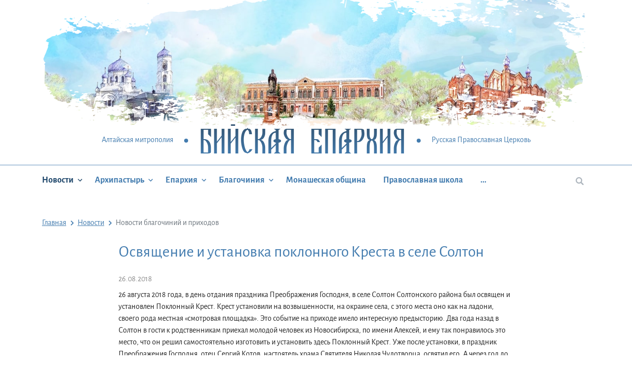

--- FILE ---
content_type: text/html; charset=UTF-8
request_url: https://biysk-eparhia.ru/news/osvyashchenie-i-ustanovka-poklonnogo-kresta-v-sele-solton/
body_size: 8392
content:
<!DOCTYPE html>
<html xml:lang="ru" lang="ru">
<head>
    <meta charset="utf-8">
    <title>Бийская епархия - Освящение и установка поклонного Креста в селе Солтон</title>
    <meta http-equiv="X-UA-compatible" content="IE=edge">
    <meta name="viewport" content="width=device-width, initial-scale=1, shrink-to-fit=no">
    <meta name="format-detection" content="telephone=no">
    <link rel="apple-touch-icon" sizes="180x180" href="/local/templates/biyskaya/apple-touch-icon.png">
    <link rel="icon" type="image/png" sizes="32x32" href="/local/templates/biyskaya/favicon-32x32.png">
    <link rel="icon" type="image/png" sizes="16x16" href="/local/templates/biyskaya/favicon-16x16.png">
    <link rel="manifest" href="/local/templates/biyskaya/site.webmanifest">
    <meta name="msapplication-TileColor" content="#603cba">
    <meta name="msapplication-TileImage" content="/local/templates/biyskaya/mstile-144x144.png">
    <meta name="theme-color" content="#ffffff">
    <link rel="icon" href="/local/templates/biyskaya/favicon.ico" type="image/x-icon">
    <!-- Yandex.Metrika counter -->
    <script type="text/javascript" >
      (function(m,e,t,r,i,k,a){m[i]=m[i]||function(){(m[i].a=m[i].a||[]).push(arguments)};
        m[i].l=1*new Date();k=e.createElement(t),a=e.getElementsByTagName(t)[0],k.async=1,k.src=r,a.parentNode.insertBefore(k,a)})
      (window, document, "script", "https://mc.yandex.ru/metrika/tag.js", "ym");

      ym(33958529, "init", {
        clickmap:true,
        trackLinks:true,
        accurateTrackBounce:true
      });
    </script>
    <noscript><div><img src="https://mc.yandex.ru/watch/33958529" style="position:absolute; left:-9999px;" alt="" /></div></noscript>
    <!-- /Yandex.Metrika counter -->
    <meta http-equiv="Content-Type" content="text/html; charset=UTF-8" />
<link href="/bitrix/cache/css/s1/biyskaya/template_b56306d7e7f3c4242f8f4750eeca9ea9/template_b56306d7e7f3c4242f8f4750eeca9ea9_v1.css?1755661197328291" type="text/css"  data-template-style="true" rel="stylesheet" />
<script>if(!window.BX)window.BX={};if(!window.BX.message)window.BX.message=function(mess){if(typeof mess==='object'){for(let i in mess) {BX.message[i]=mess[i];} return true;}};</script>
<script>(window.BX||top.BX).message({"JS_CORE_LOADING":"Загрузка...","JS_CORE_NO_DATA":"- Нет данных -","JS_CORE_WINDOW_CLOSE":"Закрыть","JS_CORE_WINDOW_EXPAND":"Развернуть","JS_CORE_WINDOW_NARROW":"Свернуть в окно","JS_CORE_WINDOW_SAVE":"Сохранить","JS_CORE_WINDOW_CANCEL":"Отменить","JS_CORE_WINDOW_CONTINUE":"Продолжить","JS_CORE_H":"ч","JS_CORE_M":"м","JS_CORE_S":"с","JSADM_AI_HIDE_EXTRA":"Скрыть лишние","JSADM_AI_ALL_NOTIF":"Показать все","JSADM_AUTH_REQ":"Требуется авторизация!","JS_CORE_WINDOW_AUTH":"Войти","JS_CORE_IMAGE_FULL":"Полный размер"});</script>

<script src="/bitrix/js/main/core/core.min.js?1755661193229643"></script>

<script>BX.Runtime.registerExtension({"name":"main.core","namespace":"BX","loaded":true});</script>
<script>BX.setJSList(["\/bitrix\/js\/main\/core\/core_ajax.js","\/bitrix\/js\/main\/core\/core_promise.js","\/bitrix\/js\/main\/polyfill\/promise\/js\/promise.js","\/bitrix\/js\/main\/loadext\/loadext.js","\/bitrix\/js\/main\/loadext\/extension.js","\/bitrix\/js\/main\/polyfill\/promise\/js\/promise.js","\/bitrix\/js\/main\/polyfill\/find\/js\/find.js","\/bitrix\/js\/main\/polyfill\/includes\/js\/includes.js","\/bitrix\/js\/main\/polyfill\/matches\/js\/matches.js","\/bitrix\/js\/ui\/polyfill\/closest\/js\/closest.js","\/bitrix\/js\/main\/polyfill\/fill\/main.polyfill.fill.js","\/bitrix\/js\/main\/polyfill\/find\/js\/find.js","\/bitrix\/js\/main\/polyfill\/matches\/js\/matches.js","\/bitrix\/js\/main\/polyfill\/core\/dist\/polyfill.bundle.js","\/bitrix\/js\/main\/core\/core.js","\/bitrix\/js\/main\/polyfill\/intersectionobserver\/js\/intersectionobserver.js","\/bitrix\/js\/main\/lazyload\/dist\/lazyload.bundle.js","\/bitrix\/js\/main\/polyfill\/core\/dist\/polyfill.bundle.js","\/bitrix\/js\/main\/parambag\/dist\/parambag.bundle.js"]);
</script>
<script>(window.BX||top.BX).message({"LANGUAGE_ID":"ru","FORMAT_DATE":"DD.MM.YYYY","FORMAT_DATETIME":"DD.MM.YYYY HH:MI:SS","COOKIE_PREFIX":"BITRIX_SM","SERVER_TZ_OFFSET":"10800","UTF_MODE":"Y","SITE_ID":"s1","SITE_DIR":"\/","USER_ID":"","SERVER_TIME":1768945974,"USER_TZ_OFFSET":0,"USER_TZ_AUTO":"Y","bitrix_sessid":"a48c2546c22f78888c15178716602890"});</script>


<script>BX.setJSList(["\/local\/templates\/biyskaya\/components\/bitrix\/news\/news\/bitrix\/news.detail\/.default\/script.js","\/local\/templates\/biyskaya\/js\/vendor.js","\/local\/templates\/biyskaya\/js\/app.js","\/local\/templates\/biyskaya\/js-script\/web_form.js"]);</script>
<script>BX.setCSSList(["\/local\/templates\/biyskaya\/google-fonts\/fonts.css","\/local\/templates\/biyskaya\/css\/main.css"]);</script>


<script  src="/bitrix/cache/js/s1/biyskaya/template_a2a586815a993048a33ec217f1ae7171/template_a2a586815a993048a33ec217f1ae7171_v1.js?17556611972854011"></script>
<script  src="/bitrix/cache/js/s1/biyskaya/page_9c2451492794e4dc6a672c4748bcf735/page_9c2451492794e4dc6a672c4748bcf735_v1.js?17556612143080"></script>

    <script>
        var VK;
        var SITE_ID = 's1';
    </script>
                    </head>
<body>
<div id="panel"></div>
<!-- BEGIN page -->
<div class="page">
    <div class="search-float">
        <button type="button" class="js-search-close btn btn-link btn-close">
            <svg class="svg-icon icon-close">
                <use xlink:href="#close"></use>
            </svg>
        </button>
        <form action="/search/">
            <div class="search">
                <div class="search__input">
                    <input type="text" name="q" class="form-control" placeholder="Поиск по сайту">
                    <button type="submit" class="btn btn-link">
                        <svg class="svg-icon icon-search">
                            <use xlink:href="#search"></use>
                        </svg>
                    </button>
                </div>
            </div>
        </form>
    </div>
    <div class="sidebar">
        <button class="btn btn-link sidebar__btn-close" type="button" data-toggle-state="sidebar-menu-toggle">
            <svg class="svg-icon icon-close">
                <use xlink:href="#close"></use>
            </svg>
        </button>
        <nav class="menu menu--mobile js-mobile-menu">
                <ul class="menu__inner">
                
            
            
                <li class="menu-item active">
                <a class="menu-item__link" href="/news/">
                    Новости                </a>
                <ul>
            
            
        
            
                            <li class="menu-item" >
                    <a class="menu-item__link" href="/news/?section_id=4">
                        Новости епархии                    </a>
                </li>
            
            
        
            
                            <li class="menu-item" >
                    <a class="menu-item__link" href="/news/?section_id=5">
                        Новости митрополии                    </a>
                </li>
            
            
        
            
                            <li class="menu-item" >
                    <a class="menu-item__link" href="/news/?section_id=9">
                        Общецерковные новости                    </a>
                </li>
            
            
        
            
                            <li class="menu-item" >
                    <a class="menu-item__link" href="/news/?section_id=8">
                        Новости благочиний и приходов                    </a>
                </li>
            
            
        
                            </ul></li>            
            
                <li class="menu-item ">
                <a class="menu-item__link" href="/arkhipastyr/">
                    Архипастырь                </a>
                <ul>
            
            
        
            
                            <li class="menu-item" >
                    <a class="menu-item__link" href="/arkhipastyr/biografiya/">
                        Биография                    </a>
                </li>
            
            
        
            
                            <li class="menu-item" >
                    <a class="menu-item__link" href="/arkhipastyr/sluzhenie/">
                        Служение                    </a>
                </li>
            
            
        
            
                            <li class="menu-item" >
                    <a class="menu-item__link" href="/arkhipastyr/obrashcheniya/">
                        Обращения                    </a>
                </li>
            
            
        
            
                            <li class="menu-item" >
                    <a class="menu-item__link" href="/arkhipastyr/propovedi/">
                        Проповеди                    </a>
                </li>
            
            
        
            
                            <li class="menu-item" >
                    <a class="menu-item__link" href="/arkhipastyr/publikatsii/">
                        Публикации                    </a>
                </li>
            
            
        
            
                            <li class="menu-item" >
                    <a class="menu-item__link" href="/arkhipastyr/slova_i_rechi/">
                        Слова и речи                    </a>
                </li>
            
            
        
                            </ul></li>            
            
                <li class="menu-item ">
                <a class="menu-item__link" href="/eparkhiya/">
                    Епархия                </a>
                <ul>
            
            
        
            
                            <li class="menu-item" >
                    <a class="menu-item__link" href="/news/?section_id=4">
                        Новости епархии                    </a>
                </li>
            
            
        
            
                            <li class="menu-item" >
                    <a class="menu-item__link" href="/eparkhiya/obshchie-svedeniya/">
                        Общие сведения                    </a>
                </li>
            
            
        
            
                            <li class="menu-item" >
                    <a class="menu-item__link" href="/eparkhiya/eparkhialnyy-sovet/">
                        Епархиальный совет                    </a>
                </li>
            
            
        
            
                            <li class="menu-item" >
                    <a class="menu-item__link" href="/blagochiniye/">
                        Благочиния                    </a>
                </li>
            
            
        
            
                            <li class="menu-item" >
                    <a class="menu-item__link" href="/eparkhiya/otdely/">
                        Отделы                    </a>
                </li>
            
            
        
            
                            <li class="menu-item" >
                    <a class="menu-item__link" href="/eparkhiya/clergy/">
                        Духовенство                    </a>
                </li>
            
            
        
            
                            <li class="menu-item" >
                    <a class="menu-item__link" href="/eparkhiya/sotrudniki/">
                        Сотрудники                    </a>
                </li>
            
            
        
            
                            <li class="menu-item" >
                    <a class="menu-item__link" href="/eparkhiya/istoriya/">
                        История                    </a>
                </li>
            
            
        
            
                            <li class="menu-item" >
                    <a class="menu-item__link" href="/blagochiniye/confessors/">
                        Новомученики и исповедники епархии                    </a>
                </li>
            
            
        
                            </ul></li>            
            
                <li class="menu-item ">
                <a class="menu-item__link" href="/blagochiniye/">
                    Благочиния                </a>
                <ul>
            
            
        
            
                            <li class="menu-item" >
                    <a class="menu-item__link" href="/eparkhiya/clergy/">
                        Духовенство                    </a>
                </li>
            
            
        
            
                            <li class="menu-item" >
                    <a class="menu-item__link" href="/news/?section_id=8">
                        Новости благочиний и приходов                    </a>
                </li>
            
            
        
            
                            <li class="menu-item" >
                    <a class="menu-item__link" href="/blagochiniye/blagochinie-goroda-biyska/">
                        Благочиние города Бийска                    </a>
                </li>
            
            
        
            
                            <li class="menu-item" >
                    <a class="menu-item__link" href="/blagochiniye/altayskoe-altayskiy-rayon/">
                        Алтайское                    </a>
                </li>
            
            
        
            
                            <li class="menu-item" >
                    <a class="menu-item__link" href="/blagochiniye/belokurikhinskoe-g-belokurikha-i-soloneshenskiy-rayon/">
                        Белокурихинское                    </a>
                </li>
            
            
        
            
                            <li class="menu-item" >
                    <a class="menu-item__link" href="/blagochiniye/biyskoe-biyskiy-i-soltonskiy-rayony/">
                        Бийское                    </a>
                </li>
            
            
        
            
                            <li class="menu-item" >
                    <a class="menu-item__link" href="/blagochiniye/eltsovskoe-eltsovskiy-tselinnyy-rayony/">
                        Ельцовское                    </a>
                </li>
            
            
        
            
                            <li class="menu-item" >
                    <a class="menu-item__link" href="/blagochiniye/zonalnoe-zonalnyy-rayon/">
                        Зональное                    </a>
                </li>
            
            
        
            
                            <li class="menu-item" >
                    <a class="menu-item__link" href="/blagochiniye/krasnogorskoe-krasnogorskiy-rayon/">
                        Красногорское                    </a>
                </li>
            
            
        
            
                            <li class="menu-item" >
                    <a class="menu-item__link" href="/blagochiniye/smolenskoe-smolenskiy-rayon/">
                        Смоленское                    </a>
                </li>
            
            
        
            
                            <li class="menu-item" >
                    <a class="menu-item__link" href="/blagochiniye/sovetskoe-sovetskiy-rayon/">
                        Советское                    </a>
                </li>
            
            
        
            
                            <li class="menu-item" >
                    <a class="menu-item__link" href="/blagochiniye/petropavlovskoe-petropavlovskiy-i-bystroistokskiy-rayony/">
                        Петропавловское                    </a>
                </li>
            
            
        
            
                            <li class="menu-item" >
                    <a class="menu-item__link" href="/blagochiniye/troitskoe-troitskiy-rayon/">
                        Троицкое                    </a>
                </li>
            
            
        
                            </ul></li>            
                            <li class="menu-item" >
                    <a class="menu-item__link" href="/obshchina/">
                        Монашеская община                    </a>
                </li>
            
            
        
            
                            <li class="menu-item" >
                    <a class="menu-item__link" href="/gimnaziya/">
                        Православная школа                    </a>
                </li>
            
            
        
            
                            <li class="menu-item" >
                    <a class="menu-item__link" href="/muzey/">
                        Музей                    </a>
                </li>
            
            
        
            
                            <li class="menu-item" >
                    <a class="menu-item__link" href="/foto-video/">
                        Фото/видео                    </a>
                </li>
            
            
        
            
                            <li class="menu-item" >
                    <a class="menu-item__link" href="/contacts/">
                        Контакты                    </a>
                </li>
            
            
        
        
    </ul>

        </nav>
        <div class="search">
            <form action="/search/">
                <div class="search__input">
                    <input type="text" name="q" class="form-control" placeholder="Поиск по сайту">
                    <button type="submit" class="btn btn-link">
                        <svg class="svg-icon icon-search">
                            <use xlink:href="#search"></use>
                        </svg>
                    </button>
                </div>
            </form>
        </div>
    </div>

    <header class="header">
        <div class="header-inner">
            <div class="bg-header">
                <div class="bg-header__picture"
                     style="background-image: url(/local/templates/biyskaya/images/header-bg.jpg)"></div>
                <div class="bg-header__mask">
                    <img src="/local/templates/biyskaya/images/overlay.png" alt="">
                </div>
            </div>
            <div class="header-top">
                <div class="container">
                    <div class="logo-wrapper">
                        <button class="hamburger hamburger--elastic menu-toggle" type="button"
                                data-toggle-state="sidebar-menu-toggle" aria-label="Menu" aria-controls="navigation">
                  <span class="hamburger-box">
                    <span class="hamburger-inner"></span>
                  </span>
                        </button>
                        <span class="logo-before">Алтайская митрополия</span>
                        <a href="/" class="logo">Бийская Епархия</a>
                        <span class="logo-after">Русская Православная Церковь</span>
                    </div>
                </div>
            </div>
        </div>
        <div class="menu-wrapper">
            <div class="container">
                <nav class="menu js-top-menu">
                        <ul class="menu__inner">
                
            
            
                <li class="menu-item active">
                <a class="menu-item__link" href="/news/">
                    Новости                </a>
                <ul>
            
            
        
            
                            <li class="menu-item" >
                    <a class="menu-item__link" href="/news/?section_id=4">
                        Новости епархии                    </a>
                </li>
            
            
        
            
                            <li class="menu-item" >
                    <a class="menu-item__link" href="/news/?section_id=5">
                        Новости митрополии                    </a>
                </li>
            
            
        
            
                            <li class="menu-item" >
                    <a class="menu-item__link" href="/news/?section_id=9">
                        Общецерковные новости                    </a>
                </li>
            
            
        
            
                            <li class="menu-item" >
                    <a class="menu-item__link" href="/news/?section_id=8">
                        Новости благочиний и приходов                    </a>
                </li>
            
            
        
                            </ul></li>            
            
                <li class="menu-item ">
                <a class="menu-item__link" href="/arkhipastyr/">
                    Архипастырь                </a>
                <ul>
            
            
        
            
                            <li class="menu-item" >
                    <a class="menu-item__link" href="/arkhipastyr/biografiya/">
                        Биография                    </a>
                </li>
            
            
        
            
                            <li class="menu-item" >
                    <a class="menu-item__link" href="/arkhipastyr/sluzhenie/">
                        Служение                    </a>
                </li>
            
            
        
            
                            <li class="menu-item" >
                    <a class="menu-item__link" href="/arkhipastyr/obrashcheniya/">
                        Обращения                    </a>
                </li>
            
            
        
            
                            <li class="menu-item" >
                    <a class="menu-item__link" href="/arkhipastyr/propovedi/">
                        Проповеди                    </a>
                </li>
            
            
        
            
                            <li class="menu-item" >
                    <a class="menu-item__link" href="/arkhipastyr/publikatsii/">
                        Публикации                    </a>
                </li>
            
            
        
            
                            <li class="menu-item" >
                    <a class="menu-item__link" href="/arkhipastyr/slova_i_rechi/">
                        Слова и речи                    </a>
                </li>
            
            
        
                            </ul></li>            
            
                <li class="menu-item ">
                <a class="menu-item__link" href="/eparkhiya/">
                    Епархия                </a>
                <ul>
            
            
        
            
                            <li class="menu-item" >
                    <a class="menu-item__link" href="/news/?section_id=4">
                        Новости епархии                    </a>
                </li>
            
            
        
            
                            <li class="menu-item" >
                    <a class="menu-item__link" href="/eparkhiya/obshchie-svedeniya/">
                        Общие сведения                    </a>
                </li>
            
            
        
            
                            <li class="menu-item" >
                    <a class="menu-item__link" href="/eparkhiya/eparkhialnyy-sovet/">
                        Епархиальный совет                    </a>
                </li>
            
            
        
            
                            <li class="menu-item" >
                    <a class="menu-item__link" href="/blagochiniye/">
                        Благочиния                    </a>
                </li>
            
            
        
            
                            <li class="menu-item" >
                    <a class="menu-item__link" href="/eparkhiya/otdely/">
                        Отделы                    </a>
                </li>
            
            
        
            
                            <li class="menu-item" >
                    <a class="menu-item__link" href="/eparkhiya/clergy/">
                        Духовенство                    </a>
                </li>
            
            
        
            
                            <li class="menu-item" >
                    <a class="menu-item__link" href="/eparkhiya/sotrudniki/">
                        Сотрудники                    </a>
                </li>
            
            
        
            
                            <li class="menu-item" >
                    <a class="menu-item__link" href="/eparkhiya/istoriya/">
                        История                    </a>
                </li>
            
            
        
            
                            <li class="menu-item" >
                    <a class="menu-item__link" href="/blagochiniye/confessors/">
                        Новомученики и исповедники епархии                    </a>
                </li>
            
            
        
                            </ul></li>            
            
                <li class="menu-item ">
                <a class="menu-item__link" href="/blagochiniye/">
                    Благочиния                </a>
                <ul>
            
            
        
            
                            <li class="menu-item" >
                    <a class="menu-item__link" href="/eparkhiya/clergy/">
                        Духовенство                    </a>
                </li>
            
            
        
            
                            <li class="menu-item" >
                    <a class="menu-item__link" href="/news/?section_id=8">
                        Новости благочиний и приходов                    </a>
                </li>
            
            
        
            
                            <li class="menu-item" >
                    <a class="menu-item__link" href="/blagochiniye/blagochinie-goroda-biyska/">
                        Благочиние города Бийска                    </a>
                </li>
            
            
        
            
                            <li class="menu-item" >
                    <a class="menu-item__link" href="/blagochiniye/altayskoe-altayskiy-rayon/">
                        Алтайское                    </a>
                </li>
            
            
        
            
                            <li class="menu-item" >
                    <a class="menu-item__link" href="/blagochiniye/belokurikhinskoe-g-belokurikha-i-soloneshenskiy-rayon/">
                        Белокурихинское                    </a>
                </li>
            
            
        
            
                            <li class="menu-item" >
                    <a class="menu-item__link" href="/blagochiniye/biyskoe-biyskiy-i-soltonskiy-rayony/">
                        Бийское                    </a>
                </li>
            
            
        
            
                            <li class="menu-item" >
                    <a class="menu-item__link" href="/blagochiniye/eltsovskoe-eltsovskiy-tselinnyy-rayony/">
                        Ельцовское                    </a>
                </li>
            
            
        
            
                            <li class="menu-item" >
                    <a class="menu-item__link" href="/blagochiniye/zonalnoe-zonalnyy-rayon/">
                        Зональное                    </a>
                </li>
            
            
        
            
                            <li class="menu-item" >
                    <a class="menu-item__link" href="/blagochiniye/krasnogorskoe-krasnogorskiy-rayon/">
                        Красногорское                    </a>
                </li>
            
            
        
            
                            <li class="menu-item" >
                    <a class="menu-item__link" href="/blagochiniye/smolenskoe-smolenskiy-rayon/">
                        Смоленское                    </a>
                </li>
            
            
        
            
                            <li class="menu-item" >
                    <a class="menu-item__link" href="/blagochiniye/sovetskoe-sovetskiy-rayon/">
                        Советское                    </a>
                </li>
            
            
        
            
                            <li class="menu-item" >
                    <a class="menu-item__link" href="/blagochiniye/petropavlovskoe-petropavlovskiy-i-bystroistokskiy-rayony/">
                        Петропавловское                    </a>
                </li>
            
            
        
            
                            <li class="menu-item" >
                    <a class="menu-item__link" href="/blagochiniye/troitskoe-troitskiy-rayon/">
                        Троицкое                    </a>
                </li>
            
            
        
                            </ul></li>            
                            <li class="menu-item" >
                    <a class="menu-item__link" href="/obshchina/">
                        Монашеская община                    </a>
                </li>
            
            
        
            
                            <li class="menu-item" >
                    <a class="menu-item__link" href="/gimnaziya/">
                        Православная школа                    </a>
                </li>
            
            
        
            
                            <li class="menu-item" >
                    <a class="menu-item__link" href="/muzey/">
                        Музей                    </a>
                </li>
            
            
        
            
                            <li class="menu-item" >
                    <a class="menu-item__link" href="/foto-video/">
                        Фото/видео                    </a>
                </li>
            
            
        
            
                            <li class="menu-item" >
                    <a class="menu-item__link" href="/contacts/">
                        Контакты                    </a>
                </li>
            
            
        
        
    </ul>

                </nav>
                <div class="nav-search">
                    <button type="button" class="js-search btn btn-link"><svg class="svg-icon icon-search">
                            <use xlink:href="#search"></use>
                        </svg></button>
                </div>
            </div>
        </div>
    </header>

    <!-- begin main -->
    <main class="main">
        <div class="container">
                            <nav><ul class="breadcrumb">
			<li class="breadcrumb-item" id="bx_breadcrumb_0" itemscope="" itemtype="http://data-vocabulary.org/Breadcrumb" itemref="bx_breadcrumb_1">
				<a class="breadcrumb-item__link" href="/" title="Главная" itemprop="url">
					<span itemprop="title">Главная</span>
				</a>
			</li>
			<li class="breadcrumb-item" id="bx_breadcrumb_1" itemscope="" itemtype="http://data-vocabulary.org/Breadcrumb" itemprop="child">
				<a class="breadcrumb-item__link" href="/news/" title="Новости" itemprop="url">
					<span itemprop="title">Новости</span>
				</a>
			</li>
			<li class="breadcrumb-item">
				<span itemprop="title">Новости благочиний и приходов</span>
			</li></ul></nav>            <!--            --><!--                <h1 class="page__title">--><!--</h1>-->
<!--            -->
<div class="news-detail">
  <h1 class="news-detail__title">Освящение и установка поклонного Креста в селе Солтон</h1>
  <time class="news-detail__date"
        datetime="26.08.2018">26.08.2018</time>
  <div class="news-detail__content">
        <p>
	<span style="font-size:16px;">26 августа 2018 года, в день отдания праздника Преображения Господня, в селе Солтон Солтонского района был освящен и установлен Поклонный Крест. Крест установили на возвышенности, на окраине села, с этого места оно как на ладони, своего рода местная &laquo;смотровая площадка&raquo;. Это событие на приходе имело интересную предысторию. Два года назад в Солтон в гости к родственникам приехал молодой человек из Новосибирска, по имени Алексей, и ему так понравилось это место, что он решил самостоятельно изготовить и установить здесь Поклонный Крест. Уже после установки, в праздник Преображения Господня, отец Сергий Котов, настоятель храма Святителя Николая Чудотворца, освятил его. А через год до прихожан дошло трагическое известие, что Алексей погиб в результате несчастного случая. Прошел еще год, и крест, установленный усопшим Алексеем, оказался свален бурей. На приходе было принято решение изготовить и установить новый крест на том же месте, приурочив это событие к празднику Преображения Господня. И вот, в воскресенье 26 августа, после Божественной Литургии, резной деревянный крест, изготовленный отцом Сергием, был доставлен автотранспортом к подножию&nbsp;</span><span style="font-size: 16px;">возвышенности на окраине села. К месту установки прихожане шли крестным ходом: Поклонный Крест братья несли в горку на руках, сестры с иконами и хоругвями шествовали следом и пели.</span></p>
<p>
	П<span style="font-size: 16px;">еред освящением отец Сергий обратился к прихожанам с пастырским словом, говоря о необходимости несения каждым человеком своего жизненного креста.</span></p>
<p>
	<span style="font-size:16px;">Освящение и установка Поклонного Креста явились важным событием для села Солтон и стали настоящим праздником для прихожан.&nbsp;</span></p>
<hr />
<p>
	</p>
      </div>
  
          <div class="slider-gallery-wrapper">

        <div class="swiper-container js-slider-gallery slider-gallery">
                    <div class="swiper-wrapper popup-gallery"
               data-links="/upload/iblock/598/2.JPG|/upload/iblock/393/3.JPG|/upload/iblock/1da/5.JPG|/upload/iblock/8d1/6.JPG|/upload/iblock/2ed/7.JPG|/upload/iblock/807/8.JPG|/upload/iblock/c18/10.JPG|/upload/iblock/f7f/11.JPG|/upload/iblock/595/12.JPG|/upload/iblock/162/13.JPG"
               data-titles="|||||||||">
                          <a href="/upload/iblock/598/2.JPG"
                 class="swiper-slide slider__item popupGalleryBackground2412">
                <div style="background-image: url(/upload/iblock/598/2.JPG)">
                  <style>
                    .popupGalleryBackground2412 {
                      background-image: url("/upload/iblock/598/2.JPG")
                    }
                  </style>
                </div>
              </a>
                          <a href="/upload/iblock/393/3.JPG"
                 class="swiper-slide slider__item popupGalleryBackground2413">
                <div style="background-image: url(/upload/iblock/393/3.JPG)">
                  <style>
                    .popupGalleryBackground2413 {
                      background-image: url("/upload/iblock/393/3.JPG")
                    }
                  </style>
                </div>
              </a>
                          <a href="/upload/iblock/1da/5.JPG"
                 class="swiper-slide slider__item popupGalleryBackground2414">
                <div style="background-image: url(/upload/resize_cache/iblock/1da/1024_768_2/5.JPG)">
                  <style>
                    .popupGalleryBackground2414 {
                      background-image: url("/upload/resize_cache/iblock/1da/1024_768_2/5.JPG")
                    }
                  </style>
                </div>
              </a>
                          <a href="/upload/iblock/8d1/6.JPG"
                 class="swiper-slide slider__item popupGalleryBackground2415">
                <div style="background-image: url(/upload/iblock/8d1/6.JPG)">
                  <style>
                    .popupGalleryBackground2415 {
                      background-image: url("/upload/iblock/8d1/6.JPG")
                    }
                  </style>
                </div>
              </a>
                          <a href="/upload/iblock/2ed/7.JPG"
                 class="swiper-slide slider__item popupGalleryBackground2416">
                <div style="background-image: url(/upload/iblock/2ed/7.JPG)">
                  <style>
                    .popupGalleryBackground2416 {
                      background-image: url("/upload/iblock/2ed/7.JPG")
                    }
                  </style>
                </div>
              </a>
                          <a href="/upload/iblock/807/8.JPG"
                 class="swiper-slide slider__item popupGalleryBackground2417">
                <div style="background-image: url(/upload/iblock/807/8.JPG)">
                  <style>
                    .popupGalleryBackground2417 {
                      background-image: url("/upload/iblock/807/8.JPG")
                    }
                  </style>
                </div>
              </a>
                          <a href="/upload/iblock/c18/10.JPG"
                 class="swiper-slide slider__item popupGalleryBackground2418">
                <div style="background-image: url(/upload/iblock/c18/10.JPG)">
                  <style>
                    .popupGalleryBackground2418 {
                      background-image: url("/upload/iblock/c18/10.JPG")
                    }
                  </style>
                </div>
              </a>
                          <a href="/upload/iblock/f7f/11.JPG"
                 class="swiper-slide slider__item popupGalleryBackground2419">
                <div style="background-image: url(/upload/resize_cache/iblock/f7f/1024_768_2/11.JPG)">
                  <style>
                    .popupGalleryBackground2419 {
                      background-image: url("/upload/resize_cache/iblock/f7f/1024_768_2/11.JPG")
                    }
                  </style>
                </div>
              </a>
                          <a href="/upload/iblock/595/12.JPG"
                 class="swiper-slide slider__item popupGalleryBackground2420">
                <div style="background-image: url(/upload/iblock/595/12.JPG)">
                  <style>
                    .popupGalleryBackground2420 {
                      background-image: url("/upload/iblock/595/12.JPG")
                    }
                  </style>
                </div>
              </a>
                          <a href="/upload/iblock/162/13.JPG"
                 class="swiper-slide slider__item popupGalleryBackground2421">
                <div style="background-image: url(/upload/resize_cache/iblock/162/1024_768_2/13.JPG)">
                  <style>
                    .popupGalleryBackground2421 {
                      background-image: url("/upload/resize_cache/iblock/162/1024_768_2/13.JPG")
                    }
                  </style>
                </div>
              </a>
                      </div>
        </div>
        <div class="swiper-container js-slider-thumbs slider-thumbs">
          <div class="swiper-wrapper">
                          <div data-swiper-autoplay="2000"
                   class="swiper-slide slider__item minGalleryBackground2412">
                <style>
                  .minGalleryBackground2412 {
                    background-image: url("/upload/iblock/598/2.JPG")
                  }
                </style>
              </div>
                          <div data-swiper-autoplay="2000"
                   class="swiper-slide slider__item minGalleryBackground2413">
                <style>
                  .minGalleryBackground2413 {
                    background-image: url("/upload/iblock/393/3.JPG")
                  }
                </style>
              </div>
                          <div data-swiper-autoplay="2000"
                   class="swiper-slide slider__item minGalleryBackground2414">
                <style>
                  .minGalleryBackground2414 {
                    background-image: url("/upload/resize_cache/iblock/1da/1024_768_2/5.JPG")
                  }
                </style>
              </div>
                          <div data-swiper-autoplay="2000"
                   class="swiper-slide slider__item minGalleryBackground2415">
                <style>
                  .minGalleryBackground2415 {
                    background-image: url("/upload/iblock/8d1/6.JPG")
                  }
                </style>
              </div>
                          <div data-swiper-autoplay="2000"
                   class="swiper-slide slider__item minGalleryBackground2416">
                <style>
                  .minGalleryBackground2416 {
                    background-image: url("/upload/iblock/2ed/7.JPG")
                  }
                </style>
              </div>
                          <div data-swiper-autoplay="2000"
                   class="swiper-slide slider__item minGalleryBackground2417">
                <style>
                  .minGalleryBackground2417 {
                    background-image: url("/upload/iblock/807/8.JPG")
                  }
                </style>
              </div>
                          <div data-swiper-autoplay="2000"
                   class="swiper-slide slider__item minGalleryBackground2418">
                <style>
                  .minGalleryBackground2418 {
                    background-image: url("/upload/iblock/c18/10.JPG")
                  }
                </style>
              </div>
                          <div data-swiper-autoplay="2000"
                   class="swiper-slide slider__item minGalleryBackground2419">
                <style>
                  .minGalleryBackground2419 {
                    background-image: url("/upload/resize_cache/iblock/f7f/1024_768_2/11.JPG")
                  }
                </style>
              </div>
                          <div data-swiper-autoplay="2000"
                   class="swiper-slide slider__item minGalleryBackground2420">
                <style>
                  .minGalleryBackground2420 {
                    background-image: url("/upload/iblock/595/12.JPG")
                  }
                </style>
              </div>
                          <div data-swiper-autoplay="2000"
                   class="swiper-slide slider__item minGalleryBackground2421">
                <style>
                  .minGalleryBackground2421 {
                    background-image: url("/upload/resize_cache/iblock/162/1024_768_2/13.JPG")
                  }
                </style>
              </div>
                      </div>
        </div>
        <div class="js-slider-gallery-prev swiper-button-prev"></div>
        <div class="js-slider-gallery-next swiper-button-next"></div>
      </div>
      <br>
    
  
  <div class="share">
    <div class="share__title">Поделиться</div>
    <script src="//yastatic.net/es5-shims/0.0.2/es5-shims.min.js"></script>
    <script src="//yastatic.net/share2/share.js"></script>
    <div class="ya-share2" data-services="vkontakte,facebook,odnoklassniki,moimir,twitter,whatsapp"></div>
  </div>

  <div class="news-back">
    <a href="/news/">К списку новостей</a>
  </div>

</div>


</div>
</main>
<!-- end main -->

<footer class="footer">
    <div class="container">
        <div class="row">


            <div class="col-xl-9">

                
        
        
                       <ul class="menu-footer">            <li class="menu-footer__item has-child active">
            <a href="/news/">
                Новости                <svg class="svg-icon icon-chevron-down">
                    <use xlink:href="#chevron-down"></use>
                </svg>
            </a>
            <ul>
        
        
    
        
                    <li class="menu-footer__item" >
                <a href="/news/?section_id=4">
                    Новости епархии                </a>
            </li>
        
        
    
        
                    <li class="menu-footer__item" >
                <a href="/news/?section_id=5">
                    Новости митрополии                </a>
            </li>
        
        
    
        
                    <li class="menu-footer__item" >
                <a href="/news/?section_id=9">
                    Общецерковные новости                </a>
            </li>
        
        
    
        
                    <li class="menu-footer__item" >
                <a href="/news/?section_id=8">
                    Новости благочиний и приходов                </a>
            </li>
        
        
    
                    </ul></li></ul>        
                       <ul class="menu-footer">            <li class="menu-footer__item has-child ">
            <a href="/arkhipastyr/">
                Архипастырь                <svg class="svg-icon icon-chevron-down">
                    <use xlink:href="#chevron-down"></use>
                </svg>
            </a>
            <ul>
        
        
    
        
                    <li class="menu-footer__item" >
                <a href="/arkhipastyr/biografiya/">
                    Биография                </a>
            </li>
        
        
    
        
                    <li class="menu-footer__item" >
                <a href="/arkhipastyr/sluzhenie/">
                    Служение                </a>
            </li>
        
        
    
        
                    <li class="menu-footer__item" >
                <a href="/arkhipastyr/obrashcheniya/">
                    Обращения                </a>
            </li>
        
        
    
        
                    <li class="menu-footer__item" >
                <a href="/arkhipastyr/propovedi/">
                    Проповеди                </a>
            </li>
        
        
    
        
                    <li class="menu-footer__item" >
                <a href="/arkhipastyr/publikatsii/">
                    Публикации                </a>
            </li>
        
        
    
        
                    <li class="menu-footer__item" >
                <a href="/arkhipastyr/slova_i_rechi/">
                    Слова и речи                </a>
            </li>
        
        
    
                    </ul></li></ul>        
                       <ul class="menu-footer">            <li class="menu-footer__item has-child ">
            <a href="/eparkhiya/">
                Епархия                <svg class="svg-icon icon-chevron-down">
                    <use xlink:href="#chevron-down"></use>
                </svg>
            </a>
            <ul>
        
        
    
        
                    <li class="menu-footer__item" >
                <a href="/news/?section_id=4">
                    Новости епархии                </a>
            </li>
        
        
    
        
                    <li class="menu-footer__item" >
                <a href="/eparkhiya/obshchie-svedeniya/">
                    Общие сведения                </a>
            </li>
        
        
    
        
                    <li class="menu-footer__item" >
                <a href="/eparkhiya/eparkhialnyy-sovet/">
                    Епархиальный совет                </a>
            </li>
        
        
    
        
                    <li class="menu-footer__item" >
                <a href="/blagochiniye/">
                    Благочиния                </a>
            </li>
        
        
    
        
                    <li class="menu-footer__item" >
                <a href="/eparkhiya/otdely/">
                    Отделы                </a>
            </li>
        
        
    
        
                    <li class="menu-footer__item" >
                <a href="/eparkhiya/clergy/">
                    Духовенство                </a>
            </li>
        
        
    
        
                    <li class="menu-footer__item" >
                <a href="/eparkhiya/sotrudniki/">
                    Сотрудники                </a>
            </li>
        
        
    
        
                    <li class="menu-footer__item" >
                <a href="/eparkhiya/istoriya/">
                    История                </a>
            </li>
        
        
    
        
                    <li class="menu-footer__item" >
                <a href="/blagochiniye/confessors/">
                    Новомученики и исповедники епархии                </a>
            </li>
        
        
    
                    </ul></li></ul>        
                       <ul class="menu-footer">            <li class="menu-footer__item has-child ">
            <a href="/blagochiniye/">
                Благочиния                <svg class="svg-icon icon-chevron-down">
                    <use xlink:href="#chevron-down"></use>
                </svg>
            </a>
            <ul>
        
        
    
        
                    <li class="menu-footer__item" >
                <a href="/eparkhiya/clergy/">
                    Духовенство                </a>
            </li>
        
        
    
        
                    <li class="menu-footer__item" >
                <a href="/news/?section_id=8">
                    Новости благочиний и приходов                </a>
            </li>
        
        
    
        
                    <li class="menu-footer__item" >
                <a href="/blagochiniye/blagochinie-goroda-biyska/">
                    Благочиние города Бийска                </a>
            </li>
        
        
    
        
                    <li class="menu-footer__item" >
                <a href="/blagochiniye/altayskoe-altayskiy-rayon/">
                    Алтайское                </a>
            </li>
        
        
    
        
                    <li class="menu-footer__item" >
                <a href="/blagochiniye/belokurikhinskoe-g-belokurikha-i-soloneshenskiy-rayon/">
                    Белокурихинское                </a>
            </li>
        
        
    
        
                    <li class="menu-footer__item" >
                <a href="/blagochiniye/biyskoe-biyskiy-i-soltonskiy-rayony/">
                    Бийское                </a>
            </li>
        
        
    
        
                    <li class="menu-footer__item" >
                <a href="/blagochiniye/eltsovskoe-eltsovskiy-tselinnyy-rayony/">
                    Ельцовское                </a>
            </li>
        
        
    
        
                    <li class="menu-footer__item" >
                <a href="/blagochiniye/zonalnoe-zonalnyy-rayon/">
                    Зональное                </a>
            </li>
        
        
    
        
                    <li class="menu-footer__item" >
                <a href="/blagochiniye/krasnogorskoe-krasnogorskiy-rayon/">
                    Красногорское                </a>
            </li>
        
        
    
        
                    <li class="menu-footer__item" >
                <a href="/blagochiniye/smolenskoe-smolenskiy-rayon/">
                    Смоленское                </a>
            </li>
        
        
    
        
                    <li class="menu-footer__item" >
                <a href="/blagochiniye/sovetskoe-sovetskiy-rayon/">
                    Советское                </a>
            </li>
        
        
    
        
                    <li class="menu-footer__item" >
                <a href="/blagochiniye/petropavlovskoe-petropavlovskiy-i-bystroistokskiy-rayony/">
                    Петропавловское                </a>
            </li>
        
        
    
        
                    <li class="menu-footer__item" >
                <a href="/blagochiniye/troitskoe-troitskiy-rayon/">
                    Троицкое                </a>
            </li>
        
        
    

            </ul></li>    
            <ul class="menu-footer123123">
                            <li class="menu-footer__item`1212" >
                    <a href="/obshchina/">
                        Монашеская община                    </a>
                </li>
                            <li class="menu-footer__item`1212" >
                    <a href="/gimnaziya/">
                        Православная школа                    </a>
                </li>
                            <li class="menu-footer__item`1212" >
                    <a href="/muzey/">
                        Музей                    </a>
                </li>
                            <li class="menu-footer__item`1212" >
                    <a href="/foto-video/">
                        Фото/видео                    </a>
                </li>
                            <li class="menu-footer__item`1212" >
                    <a href="/contacts/">
                        Контакты                    </a>
                </li>
                    </ul>
    
            </div>
            <div class="col-xl-3">
                <script type="text/javascript" src="https://vk.com/js/api/openapi.js?160"></script>
                <!-- VK Widget -->
                <div id="vk_widget"></div>
                <script type="text/javascript">
                    function vkWidgetInit() {
                        var containerWidth = document.querySelector('#vk_widget').clientWidth;
                        document.querySelector('#vk_widget').innerHTML = '<div id="vk_groups"></div>';
                        if (VK) {
                            VK.Widgets.Group("vk_groups",
                                {
                                    mode: 3,
                                    no_cover: 1,
                                    color3: '507299',
                                    width: containerWidth,
                                }, 99976110);
                        }
                    }

                    /* begin Document Ready */
                    document.addEventListener('DOMContentLoaded', function () {
                        vkWidgetInit();
                        /* begin Window Resize */
                        (function () {
                            window.addEventListener("resize", resizeThrottler, false);
                            var resizeTimeout;

                            function resizeThrottler() {
                                if (!resizeTimeout) {
                                    resizeTimeout = setTimeout(function () {
                                        resizeTimeout = null;
                                        actualResizeHandler();
                                    }, 66);
                                }
                            }

                            function actualResizeHandler() {
                                vkWidgetInit();
                            }
                        })();
                        /* end Window Resize */
                    });
                    /* end Document Ready */
                </script>
                <br/><a style="color: #fff;" href="https://radio-glagol.ru/" target="_blank">Радио «Глаголъ»</a>
                <br/><a style="color: #fff;" href="/magazine/">Журнал</a>
                <br><br><a href="https://spastv.ru/"><img src="/local/templates/biyskaya/logo_spas.png" alt="spastv" style="width:50%;"></a>
            </div>
        </div>
        <div class="separate"></div>
        <div class="social__wrapper">
            <span class="social__title">Мы в социальных сетях:</span>
            <ul class="social">
                <li class="social__item"><a href="https://vk.com/club99976110" target="_blank">
                    <svg class="svg-icon icon-vk">
                            <use xlink:href="#vk"></use>
                        </svg>
                    </a></li>
                <li class="social__item"><a href="https://www.youtube.com/@biyskeparhia" target="_blank">
                        <svg class="svg-icon icon-youtube">
                           <use xlink:href="#youtube"></use>
                        </svg>
                   </a></li>


            </ul>
        </div>
        <div class="separate"></div>
        <p class="text-center">&copy; Официальный сайт Бийской Епархии, Алтайская митрополия, Русская Православная
            Церковь, 2026г.</p>
    </div>
    <!-- Yandex.Metrika counter -->
    <script type="text/javascript" >
        (function(m,e,t,r,i,k,a){m[i]=m[i]||function(){(m[i].a=m[i].a||[]).push(arguments)};
            m[i].l=1*new Date();k=e.createElement(t),a=e.getElementsByTagName(t)[0],k.async=1,k.src=r,a.parentNode.insertBefore(k,a)})
        (window, document, "script", "https://mc.yandex.ru/metrika/tag.js", "ym");
        ym(55505629, "init", {
            clickmap:true,
            trackLinks:true,
            accurateTrackBounce:true,
            webvisor:true
        });
    </script>
    <noscript><div><img src="https://mc.yandex.ru/watch/55505629" style="position:absolute; left:-9999px;" alt="" /></div></noscript>
    <!-- /Yandex.Metrika counter -->
</footer>

</div>
<!-- END page -->
<script>
    loadSVG('/local/templates/biyskaya/images/svg-sprite.svg', 1)
</script>
</body>
</html>
